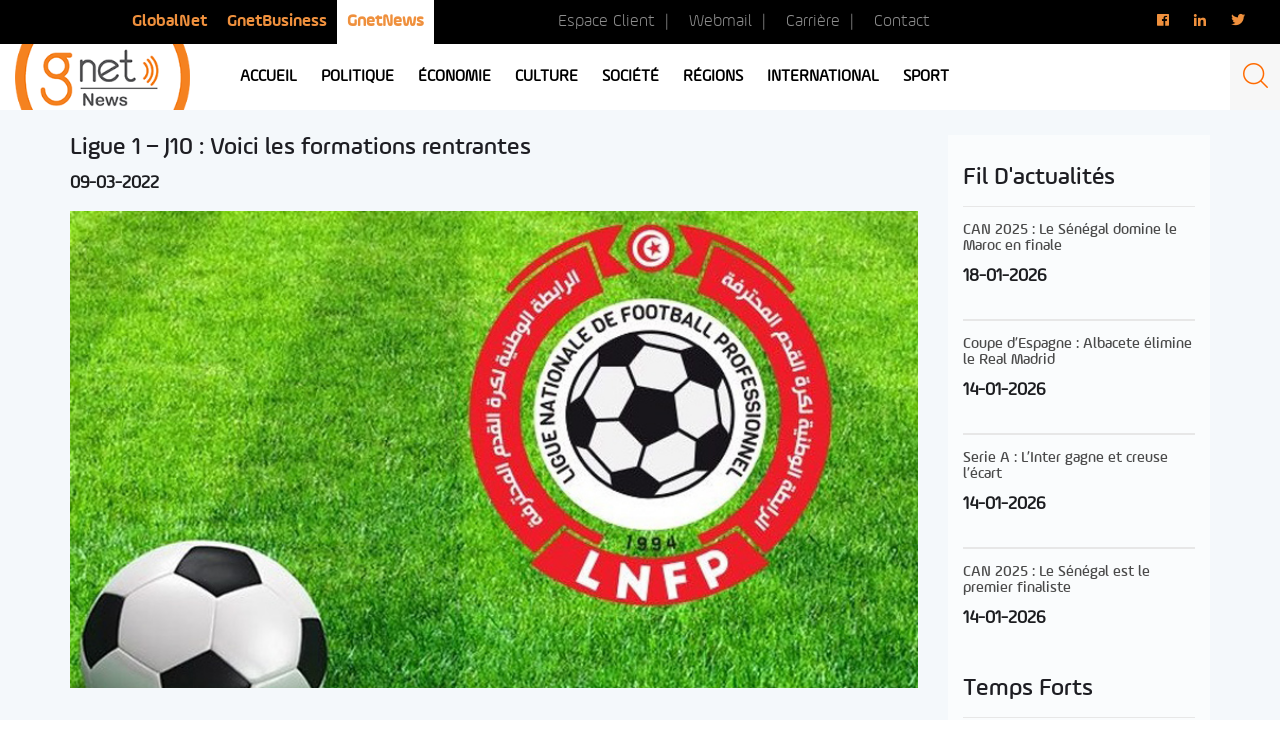

--- FILE ---
content_type: text/html; charset=utf-8
request_url: https://www.google.com/recaptcha/api2/aframe
body_size: 266
content:
<!DOCTYPE HTML><html><head><meta http-equiv="content-type" content="text/html; charset=UTF-8"></head><body><script nonce="LhZUz1qT7LDt00LBsAFG0A">/** Anti-fraud and anti-abuse applications only. See google.com/recaptcha */ try{var clients={'sodar':'https://pagead2.googlesyndication.com/pagead/sodar?'};window.addEventListener("message",function(a){try{if(a.source===window.parent){var b=JSON.parse(a.data);var c=clients[b['id']];if(c){var d=document.createElement('img');d.src=c+b['params']+'&rc='+(localStorage.getItem("rc::a")?sessionStorage.getItem("rc::b"):"");window.document.body.appendChild(d);sessionStorage.setItem("rc::e",parseInt(sessionStorage.getItem("rc::e")||0)+1);localStorage.setItem("rc::h",'1769609381093');}}}catch(b){}});window.parent.postMessage("_grecaptcha_ready", "*");}catch(b){}</script></body></html>